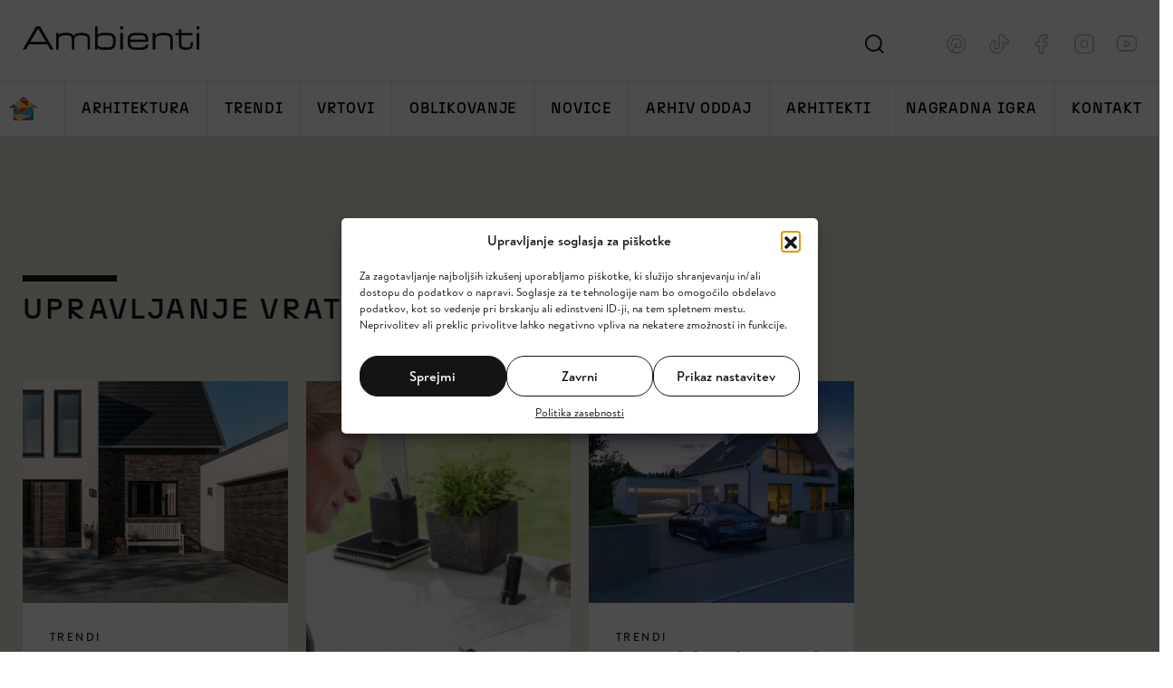

--- FILE ---
content_type: text/css
request_url: https://www.tvambienti.si/wp-content/themes/ambienti/css/fonts.css?v=20250403
body_size: 812
content:
/* icons */
@font-face{font-family:'icon-font';src:url(../font/icon-font.eot?28034860);src:url(../font/icon-font.eot?28034860#iefix) format("embedded-opentype"),url(../font/icon-font.woff2?28034860) format("woff2"),url(../font/icon-font.woff?28034860) format("woff"),url(../font/icon-font.ttf?28034860) format("truetype"),url(../font/icon-font.svg?28034860#icon-font) format("svg");font-weight:400;font-style:normal; font-display: swap;}[class^="icon-"]:before,[class*=" icon-"]:before,.swiper-button-next::before, .swiper-button-prev::before, .pswp__button::before,.page-numbers .next,.page-numbers .prev, .post-loop-video-box:before, .lyte .play::before, html .formcraft-css .fc-form .form-element .fileupload-cover.field-cover .button-file .icon-upload-cloud::before {font-family:"icon-font";font-style:normal;font-weight:400;speak:none;display:inline-block;text-decoration:inherit;width:1em;margin-right:.2em;text-align:center;font-variant:normal;text-transform:none;line-height:1em;margin-left:.2em;-webkit-font-smoothing:antialiased;-moz-osx-font-smoothing:grayscale}
.icon-arrow-left:before { content: '\2190'; } /* '←' */
.icon-arrow-up:before { content: '\2191'; } /* '↑' */
.icon-arrow-right:before { content: '\2192'; } /* '→' */
.icon-arrow-down:before { content: '\2193'; } /* '↓' */
.icon-zoom:before { content: '\e804'; } /* '' */
.icon-close:before { content: '\e805'; } /* '' */
.icon-email:before { content: '\e806'; } /* '' */
.icon-linkedin:before { content: '\e807'; } /* '' */
.icon-pinterest:before { content: '\e808'; } /* '' */
.icon-search:before { content: '\e809'; } /* '' */
.icon-facebook:before { content: '\e80a'; } /* '' */
.icon-instagram:before { content: '\e80b'; } /* '' */
.icon-play:before { content: '\e80c'; } /* '' */
.icon-filter:before { content: '\e80d'; } /* '' */
.icon-tiktok:before { content: '\e80e'; } /* '' */
.icon-website:before { content: '\e80f'; } /* '' */
.icon-youtube:before { content: '\e810'; } /* '' */
.icon-upload:before { content: '\e811'; } /* '' */
.icon-external-link:before { content: '\e812'; } /* '' */


/* icons */
@font-face {
	font-family: 'Brandon';
	font-style: normal;
	font-weight: 400;
	font-display: swap;
	src: url('../font/BrandonText-Regular.otf') format('opentype');
}
@font-face {
	font-family: 'Brandon';
	font-style: normal;
	font-weight: 500;
	font-display: swap;
	src: url('../font/BrandonText-Medium.otf') format('opentype');
}
@font-face {
	font-family: 'N27';
	font-style: normal;
	font-weight: 400;
	font-display: swap;
	src: url('../font/N27-Regular.otf') format('opentype');
}
@font-face {
	font-family: 'N27';
	font-style: normal;
	font-weight: 500;
	font-display: swap;
	src: url('../font/N27-Medium.otf') format('opentype');
}

@font-face {
	font-family: 'Poppins';
	font-style: normal;
	font-weight: 400;
	font-display: swap;
	src: url('../font/Poppins-Regular.woff2') format("woff2"), url('../font/Poppins-Regular.ttf') format("truetype");
}

@font-face {
	font-family: 'Poppins';
	font-style: normal;
	font-weight: 600;
	font-display: swap;
	src: url('../font/Poppins-SemiBold.woff2') format("woff2"), url('../font/Poppins-SemiBold.ttf') format("truetype");
}

--- FILE ---
content_type: text/css
request_url: https://www.tvambienti.si/wp-content/themes/ambienti/css/photoswipe.css
body_size: 1514
content:
.pswp{display:none;position:absolute;width:100%;height:100%;left:0;top:0;overflow:hidden;-ms-touch-action:none;touch-action:none;-webkit-text-size-adjust:100%;-webkit-backface-visibility:hidden;outline:none;z-index: 9005}
.pswp img{max-width:none}
.pswp--animate_opacity{opacity:.001;will-change:opacity;-webkit-transition:opacity 333ms cubic-bezier(0.4,0,0.22,1);transition:opacity 333ms cubic-bezier(0.4,0,0.22,1)}
.pswp--open{display:block}
.pswp--zoom-allowed .pswp__img{cursor:zoom-in}
.pswp--zoomed-in .pswp__img{cursor:grab}
.pswp--dragging .pswp__img{cursor:grabbing}
.pswp__bg{position:absolute;left:0;top:0;width:100%;height:100%;-webkit-backdrop-filter: blur(43px); backdrop-filter: blur(43px); background: rgba(255, 255, 255, 0.9); opacity:0;-webkit-transform:translateZ(0);transform:translateZ(0);will-change:opacity}
.pswp__scroll-wrap{position:absolute;left:0;top:0;width:100%;height:100%;overflow:hidden}
.pswp__container {-webkit-transition: -webkit-transform 0.4s; transition: transform 0.4s}
.pswp__container,.pswp__zoom-wrap{-ms-touch-action:none;touch-action:none;position:absolute;left:0;right:0;top:0;bottom:0}
.pswp__container,.pswp__img{-webkit-user-select:none;-moz-user-select:none;-ms-user-select:none;user-select:none;-webkit-tap-highlight-color:transparent;-webkit-touch-callout:none}
.pswp__zoom-wrap{position:absolute;width:100%;-webkit-transform-origin:left top;-ms-transform-origin:left top;transform-origin:left top;-webkit-transition:-webkit-transform 333ms cubic-bezier(0.4,0,0.22,1);transition:transform 333ms cubic-bezier(0.4,0,0.22,1)}
.pswp__bg{will-change:opacity;-webkit-transition:opacity 333ms cubic-bezier(0.4,0,0.22,1);transition:opacity 333ms cubic-bezier(0.4,0,0.22,1)}
.pswp--animated-in .pswp__bg,.pswp--animated-in .pswp__zoom-wrap{-webkit-transition:none;transition:none}
.pswp__container,.pswp__zoom-wrap{-webkit-backface-visibility:hidden}
.pswp__item{position:absolute;left:0;right:0;top:0;bottom:0;overflow:hidden}
.pswp__img{position:absolute;width:auto;height:auto;top:0;left:0}
.pswp__img--placeholder{-webkit-backface-visibility:hidden}
.pswp__img--placeholder--blank{background:#fff}
.pswp--ie .pswp__img{width:100%!important;height:auto!important;left:0;top:0}
.pswp__error-msg{position:absolute;left:0;top:50%;width:100%;text-align:center;font-size:14px;line-height:16px;margin-top:-8px;}
.pswp__error-msg a{text-decoration:underline}

.pswp__counter{position:absolute;right:190px;top:15px;height:30px;font-size:2.0rem;line-height:30px;-webkit-user-select: none; -moz-user-select: none; -ms-user-select: none; user-select: none;}

.pswp__caption{position:absolute;left:0;bottom:0;width:100%;min-height:44px; color: #000;}
.pswp__caption small{font-size:11px;}
.pswp__caption__center{text-align:left;max-width:420px;margin:0 auto;font-size:13px;padding:10px;line-height:20px;}
.pswp__caption--empty{display:none}
.pswp__caption--fake{visibility:hidden}

.pswp__preloader{width:44px;height:44px;position:absolute;top:0;left:50%;margin-left:-22px;opacity:0;-webkit-transition:opacity .25s ease-out;transition:opacity .25s ease-out;will-change:opacity;direction:ltr}
.pswp__preloader__icn{width:20px;height:20px;margin:12px}
.pswp__preloader--active{opacity:1}
.pswp__preloader--active .pswp__preloader__icn{background:url(img/ajax-loader.gif) 0 0 no-repeat}
.pswp--css_animation .pswp__preloader--active{opacity:1}
.pswp--css_animation .pswp__preloader--active .pswp__preloader__icn{-webkit-animation:clockwise 500ms linear infinite;animation:clockwise 500ms linear infinite}
.pswp--css_animation .pswp__preloader--active .pswp__preloader__donut{-webkit-animation:donut-rotate 1000ms cubic-bezier(0.4,0,0.22,1) infinite;animation:donut-rotate 1000ms cubic-bezier(0.4,0,0.22,1) infinite}
.pswp--css_animation .pswp__preloader__icn{background:none;opacity:.75;width:14px;height:14px;position:absolute;left:15px;top:15px;margin:0}
.pswp--css_animation .pswp__preloader__cut{position:relative;width:7px;height:14px;overflow:hidden}
.pswp--css_animation .pswp__preloader__donut{-webkit-box-sizing:border-box;box-sizing:border-box;width:14px;height:14px;border:2px solid #FFF;border-radius:50%;border-left-color:transparent;border-bottom-color:transparent;position:absolute;top:0;left:0;background:none;margin:0}
@media screen and (max-width: 1024px) {
	.pswp__preloader{position:relative;left:auto;top:auto;margin:0;float:right}
}
@-webkit-keyframes clockwise {
	0%{-webkit-transform:rotate(0deg);transform:rotate(0deg)}
	100%{-webkit-transform:rotate(360deg);transform:rotate(360deg)}
}
@keyframes clockwise {
	0%{-webkit-transform:rotate(0deg);transform:rotate(0deg)}
	100%{-webkit-transform:rotate(360deg);transform:rotate(360deg)}
}
@-webkit-keyframes donut-rotate {
	0%{-webkit-transform:rotate(0deg);transform:rotate(0deg)}
	50%{-webkit-transform:rotate(-140deg);transform:rotate(-140deg)}
	100%{-webkit-transform:rotate(0deg);transform:rotate(0deg)}
}
@keyframes donut-rotate {
	0%{-webkit-transform:rotate(0deg);transform:rotate(0deg)}
	50%{-webkit-transform:rotate(-140deg);transform:rotate(-140deg)}
	100%{-webkit-transform:rotate(0deg);transform:rotate(0deg)}
}

.pswp__top-bar {position: absolute; top: 0; right: 0; height: 60px; width: 300px; background: rgb(255, 255, 255, 0.9); }
.pswp__element--disabled, .pswp__button--fs, .pswp__button--zoom { display: none !important; }
/*.pswp--zoom-allowed .pswp__button--zoom { display: block !important; } */
.pswp__button{font-size:0;line-height:0;position:absolute;top:15px;display:block;width:30px;height:30px;padding:0;cursor:pointer;color:transparent;border:none;outline:none;background:transparent;z-index:1;-webkit-transition: all 0.4s;transition: all 0.4s;}
.pswp__button:hover,.pswp__button:focus{color:transparent;outline:none;}
.pswp__button:hover::before,.pswp__button:focus::before{color: #333;}
.pswp__button::before{font-size:20px;color:#666; margin:0;transition: all 0.4s;-webkit-transition: all 0.4s}
.pswp__button--arrow--left{right:125px;}
.pswp__button--arrow--left::before{content: '\2190'; font-size: 30px;}
.pswp__button--arrow--right{right:75px}
.pswp__button--arrow--right::before{content: '\2192'; font-size: 30px;}
.pswp__button--close {top: 15px; right: 10px;}
.pswp__button--close::before {content: '\e805'; }
.pswp__button--zoom { top: 20px; right: 50px;}
.pswp__button--zoom::before {content: '\e801';}